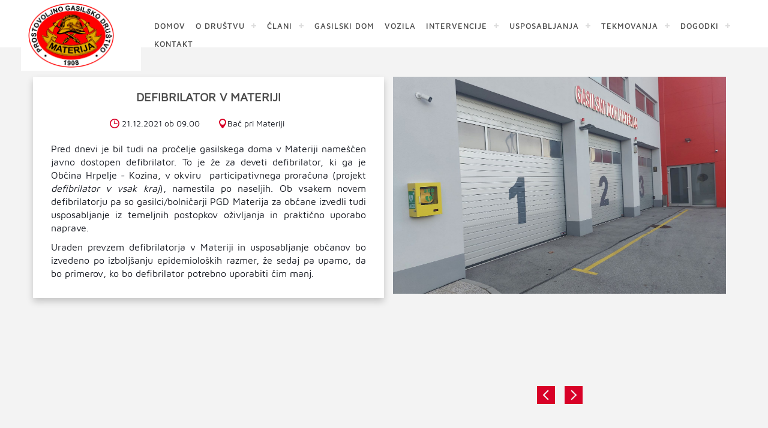

--- FILE ---
content_type: text/html; charset=utf-8
request_url: https://pgdmaterija.si/novice/defibrilator-v-materiji-1010
body_size: 4271
content:
<!DOCTYPE html>
<html lang="sl">
    <head>
        <meta charset="utf-8">
        <title>PROSTOVOLJNO GASILSKO DRUŠTVO MATERIJA  </title>
        <meta name="description" content="NAJ ŽIVI IN SE RAZVIJA GASILSKO DRUŠTVO MATERIJA ">
        <meta name="keywords" content="pgd, prostovoljno gasilsko društvo, materija ">
	
	<link rel="apple-touch-icon" sizes="76x76" href="https://pgdmaterija.si/library/images/portal/logoMaterija.jpg">
	<link rel="icon" type="image/png" sizes="32x32" href="https://pgdmaterija.si/library/images/portal/logoMaterija.jpg">
	<link rel="icon" type="image/png" sizes="16x16" href="https://pgdmaterija.si/library/images/portal/logoMaterija.jpg">
	
		<!-- Viewport for responsive -->
		<meta name="viewport" content="width=device-width, initial-scale=1 user-scalable=0">
		<link rel="styleshhet" href="http://code.ionicframework.com/ionicons/2.0.1/css/ionicons.min.css">
		<!-- Font load -->
		<link href="https://maxcdn.bootstrapcdn.com/font-awesome/4.7.0/css/font-awesome.min.css" rel="stylesheet">
		 <link rel="stylesheet" href="https://cdn.rawgit.com/twbs/bootstrap/v4-dev/dist/css/bootstrap.css">
		<!-- CSS  -->
		<link rel="stylesheet" href="https://pgdmaterija.si/apis/bootstrap-3.3.5/css/bootstrap.css">
                <link rel="stylesheet" href="https://pgdmaterija.si/apis/ButtonStylesInspiration/css/buttons.css">
                <link rel="stylesheet" href="https://pgdmaterija.si/apis/FullscreenOverlayStyles/css/style1.css">
                
                <link href="https://pgdmaterija.si/apis/lighter/stylesheets/jquery.lighter.css" rel="stylesheet" type="text/css" />
		<link rel="stylesheet" href="https://pgdmaterija.si/library/css/common.css">
		<link rel="stylesheet" href="https://pgdmaterija.si/library/css/portal/index.css">
		<link rel="stylesheet" type="text/css" href="https://pgdmaterija.si/apis/slick/slick.css">
		<link rel="stylesheet" type="text/css" href="https://pgdmaterija.si/apis/slick/slick-theme.css">    
		<link rel="stylesheet" href="https://cdnjs.cloudflare.com/ajax/libs/fancybox/3.3.5/jquery.fancybox.css" type="text/css" media="screen" />
		<!-- JS  -->
		<script src="https://pgdmaterija.si/library/js/jquery-1.11.2.min.js"></script>
		<script src="https://cdnjs.cloudflare.com/ajax/libs/fancybox/3.3.5/jquery.fancybox.js" type="text/javascript"></script>
		<script src="https://pgdmaterija.si/library/js/navigation.js"></script>
		<script src="https://pgdmaterija.si/library/js/jquery.visible.js"></script>
		<script src="https://pgdmaterija.si/apis/lighter/javascripts/jquery.lighter.js" type="text/javascript"></script>
		<script src="https://pgdmaterija.si/library/js/common.js"></script>
		<script src="https://pgdmaterija.si/library/js/portal.js"></script>
		<script src="https://pgdmaterija.si/apis/Parsley/dist/parsley.min.js"></script>
		<script src="https://pgdmaterija.si/apis/Parsley/dist/i18n/sl.js"></script>
        <!-- Bootstrap load -->
        <script type="text/javascript" src="https://pgdmaterija.si/apis/bootstrap-3.3.5/js/bootstrap.js"></script>
		<script type="text/javascript" src="https://pgdmaterija.si/apis/bootstrap-3.3.5/js/bootstrap-tooltip.js"></script>
<!--		<script type="text/javascript" src="//cdn.jsdelivr.net/gh/kenwheeler/slick@1.8.1/slick/slick.min.js"></script>-->
		
		 <!--[if lt IE 9]>
		<script src="https://cdnjs.cloudflare.com/ajax/libs/html5shiv/3.7.3/html5shiv.min.js"></script>
		<script src="https://cdnjs.cloudflare.com/ajax/libs/respond.js/1.4.2/respond.min.js"></script>
		<![endif]-->
		
		<!-- 
	 This *.html/php code is part of "bplanet" software. http://www.bplanet.si
	 
	 
	bbbbbbbb                                                                                                                      
	b::::::b                                lllllll                                                                 tttt          
	b::::::b                                l:::::l                                                              ttt:::t          
	b::::::b                                l:::::l                                                              t:::::t          
	 b:::::b                                l:::::l                                                              t:::::t          
	 b:::::bbbbbbbbb    ppppp   ppppppppp    l::::l   aaaaaaaaaaaaa  nnnn  nnnnnnnn        eeeeeeeeeeee    ttttttt:::::ttttttt    
	 b::::::::::::::bb  p::::ppp:::::::::p   l::::l   a::::::::::::a n:::nn::::::::nn    ee::::::::::::ee  t:::::::::::::::::t    
	 b::::::::::::::::b p:::::::::::::::::p  l::::l   aaaaaaaaa:::::an::::::::::::::nn  e::::::eeeee:::::eet:::::::::::::::::t    
	 b:::::bbbbb:::::::bpp::::::ppppp::::::p l::::l            a::::ann:::::::::::::::ne::::::e     e:::::etttttt:::::::tttttt    
	 b:::::b    b::::::b p:::::p     p:::::p l::::l     aaaaaaa:::::a  n:::::nnnn:::::ne:::::::eeeee::::::e      t:::::t          
	 b:::::b     b:::::b p:::::p     p:::::p l::::l   aa::::::::::::a  n::::n    n::::ne:::::::::::::::::e       t:::::t          
	 b:::::b     b:::::b p:::::p     p:::::p l::::l  a::::aaaa::::::a  n::::n    n::::ne::::::eeeeeeeeeee        t:::::t          
	 b:::::b     b:::::b p:::::p    p::::::p l::::l a::::a    a:::::a  n::::n    n::::ne:::::::e                 t:::::t    tttttt
	 b:::::bbbbbb::::::b p:::::ppppp:::::::pl::::::la::::a    a:::::a  n::::n    n::::ne::::::::e                t::::::tttt:::::t
	 b::::::::::::::::b  p::::::::::::::::p l::::::la:::::aaaa::::::a  n::::n    n::::n e::::::::eeeeeeee        tt::::::::::::::t
	 b:::::::::::::::b   p::::::::::::::pp  l::::::l a::::::::::aa:::a n::::n    n::::n  ee:::::::::::::e          tt:::::::::::tt
	 bbbbbbbbbbbbbbbb    p::::::pppppppp    llllllll  aaaaaaaaaa  aaaa nnnnnn    nnnnnn    eeeeeeeeeeeeee            ttttttttttt  
			     p:::::p                                                                                                  
			     p:::::p                                                                                                  
			    p:::::::p                                                                                                 
			    p:::::::p                                                                                                 
			    p:::::::p                                                                                                 
			    ppppppppp
											
	-->    </head>
    <body>
	
        <a href="https://pgdmaterija.si" class="mobileLogo">
			<img class="" src="https://pgdmaterija.si/library/images/portal/pgd-materija-logo.png">
		    </a>
	<div id='cssmenu'>
	    <ul>
		            
		<li class="logoInside hidden-xs" style="margin-top: -22px;">
		    <a href="https://pgdmaterija.si" style="padding-top: 0px;">
			<img class="logoShrinking" src="https://pgdmaterija.si/library/images/portal/pgd-materija-logo.png">
		    </a>
		</li>
		<li><a href="https://pgdmaterija.si" class="">DOMOV</a></li>
		<li><a href="https://pgdmaterija.si/drustvo" class="">O DRUŠTVU</a>
		    <ul>
						<li>
			    <a href="https://pgdmaterija.si/drustvo/splosni-podatki">SPLOŠNI PODATKI</a>
			</li>
						<li>
			    <a href="https://pgdmaterija.si/drustvo/zgodovina">ZGODOVINA</a>
			</li>
						<li>
			    <a href="https://pgdmaterija.si/drustvo/muzej">MUZEJ</a>
			</li>
						<li>
			    <a href="https://pgdmaterija.si/drustvo/100-obletnica">100. OBLETNICA</a>
			</li>
						<li>
			    <a href="https://pgdmaterija.si/drustvo/110-obletnica">110. OBLETNICA</a>
			</li>
						<li>
			    <a href="https://pgdmaterija.si/drustvo/ostalo">OSTALO</a>
			</li>
			           
		    </ul>
		</li>
		<li><a class="">ČLANI</a>
		    <ul>
			<li>
			    <a href="https://pgdmaterija.si/vodstvo">VODSTVO DRUŠTVA</a>
			</li>
			<li>
			    <a href="https://pgdmaterija.si/organi-drustva">ORGANI DRUŠTVA</a>
			</li>
			<li>
			    <a href="https://pgdmaterija.si/operativna-enota">OPERATIVNA ENOTA</a>
			</li>
			<li>
			    <a href="https://pgdmaterija.si/komisije-odbori">STALNE KOMISIJE IN ODBORI</a>
			</li>
			<li>
			    <a href="https://pgdmaterija.si/funkcije">FUNKCIJE V KGZ</a>
			</li>
					    </ul>
		</li>
		<li><a href="https://pgdmaterija.si/gasilski-dom" class="">GASILSKI DOM</a></li>
		<li><a href="https://pgdmaterija.si/tehnika/vozila" class="">VOZILA</a></li>
		
		<li><a  class="">INTERVENCIJE</a>
		    <ul>
                                                <li>
			    <a href="https://pgdmaterija.si/pregled-intervencij/2025">INTERVENCIJE 2025</a>
			</li>
                                                <li>
			    <a href="https://pgdmaterija.si/pregled-intervencij/2024">INTERVENCIJE 2024</a>
			</li>
                                                <li>
			    <a href="https://pgdmaterija.si/pregled-intervencij/2023">INTERVENCIJE 2023</a>
			</li>
                                                <li>
			    <a href="https://pgdmaterija.si/pregled-intervencij/2022">INTERVENCIJE 2022</a>
			</li>
                                                <li>
			    <a href="https://pgdmaterija.si/pregled-intervencij/2021">INTERVENCIJE 2021</a>
			</li>
                                                <li>
			    <a href="https://pgdmaterija.si/pregled-intervencij/2020">INTERVENCIJE 2020</a>
			</li>
                                                <li>
			    <a href="https://pgdmaterija.si/pregled-intervencij/2019">INTERVENCIJE 2019</a>
			</li>
                                                <li>
			    <a href="https://pgdmaterija.si/pregled-intervencij/2018">INTERVENCIJE 2018</a>
			</li>
                                                <li>
			    <a href="https://pgdmaterija.si/pregled-intervencij/2017">INTERVENCIJE 2017</a>
			</li>
                        <!--			<li>
			    <a href="https://pgdmaterija.si/intervencije">INTERVENCIJE 2017</a>
			</li>-->
			<li>
			    <a href="http://arhiv.pgdmaterija.si/intervencije/index/" target="_blank">ARHIV</a>
			</li>
		    </ul>
		</li>
		<li><a class="">USPOSABLJANJA</a>
		    <ul>
                                                <li>
			    <a href="https://pgdmaterija.si/pregled-usposabljanj/2025">USPOSABLJANJA 2025</a>
			</li>
                                                <li>
			    <a href="https://pgdmaterija.si/pregled-usposabljanj/2024">USPOSABLJANJA 2024</a>
			</li>
                                                <li>
			    <a href="https://pgdmaterija.si/pregled-usposabljanj/2023">USPOSABLJANJA 2023</a>
			</li>
                                                <li>
			    <a href="https://pgdmaterija.si/pregled-usposabljanj/2022">USPOSABLJANJA 2022</a>
			</li>
                                                <li>
			    <a href="https://pgdmaterija.si/pregled-usposabljanj/2021">USPOSABLJANJA 2021</a>
			</li>
                                                <li>
			    <a href="https://pgdmaterija.si/pregled-usposabljanj/2020">USPOSABLJANJA 2020</a>
			</li>
                                                <li>
			    <a href="https://pgdmaterija.si/pregled-usposabljanj/2019">USPOSABLJANJA 2019</a>
			</li>
                                                <li>
			    <a href="https://pgdmaterija.si/pregled-usposabljanj/2018">USPOSABLJANJA 2018</a>
			</li>
                                                <li>
			    <a href="https://pgdmaterija.si/pregled-usposabljanj/2017">USPOSABLJANJA 2017</a>
			</li>
                        <!--			<li>
			    <a href="https://pgdmaterija.si/usposabljanja">USPOSABLJANJA 2017</a>
			</li>-->
			<li>
			    <a href="http://arhiv.pgdmaterija.si/usposabljanja/index/" target="_blank">ARHIV</a>
			</li>
		    </ul>
		</li>
		<li><a class="">TEKMOVANJA</a>
		    <ul>
                                                <li>
			    <a href="https://pgdmaterija.si/pregled-tekmovanj/2025">TEKMOVANJA 2025</a>
			</li>
                                                <li>
			    <a href="https://pgdmaterija.si/pregled-tekmovanj/2024">TEKMOVANJA 2024</a>
			</li>
                                                <li>
			    <a href="https://pgdmaterija.si/pregled-tekmovanj/2023">TEKMOVANJA 2023</a>
			</li>
                                                <li>
			    <a href="https://pgdmaterija.si/pregled-tekmovanj/2022">TEKMOVANJA 2022</a>
			</li>
                                                <li>
			    <a href="https://pgdmaterija.si/pregled-tekmovanj/2021">TEKMOVANJA 2021</a>
			</li>
                                                <li>
			    <a href="https://pgdmaterija.si/pregled-tekmovanj/2020">TEKMOVANJA 2020</a>
			</li>
                                                <li>
			    <a href="https://pgdmaterija.si/pregled-tekmovanj/2019">TEKMOVANJA 2019</a>
			</li>
                                                <li>
			    <a href="https://pgdmaterija.si/pregled-tekmovanj/2018">TEKMOVANJA 2018</a>
			</li>
                                                <li>
			    <a href="https://pgdmaterija.si/pregled-tekmovanj/2017">TEKMOVANJA 2017</a>
			</li>
                        <!--			<li>
			    <a href="https://pgdmaterija.si/tekmovanja">TEKMOVANJA 2017</a>
			</li>-->
			<li>
			    <a href="http://arhiv.pgdmaterija.si/tekmovanja/index/" target="_blank">ARHIV</a>
			</li>
		    </ul>
		</li>
		<li><a  class="">DOGODKI</a>
		    <ul>
                                                <li>
			    <a href="https://pgdmaterija.si/pregled-novic/2025">DOGODKI 2025</a>
			</li>
                                                <li>
			    <a href="https://pgdmaterija.si/pregled-novic/2024">DOGODKI 2024</a>
			</li>
                                                <li>
			    <a href="https://pgdmaterija.si/pregled-novic/2023">DOGODKI 2023</a>
			</li>
                                                <li>
			    <a href="https://pgdmaterija.si/pregled-novic/2022">DOGODKI 2022</a>
			</li>
                                                <li>
			    <a href="https://pgdmaterija.si/pregled-novic/2021">DOGODKI 2021</a>
			</li>
                                                <li>
			    <a href="https://pgdmaterija.si/pregled-novic/2020">DOGODKI 2020</a>
			</li>
                                                <li>
			    <a href="https://pgdmaterija.si/pregled-novic/2019">DOGODKI 2019</a>
			</li>
                                                <li>
			    <a href="https://pgdmaterija.si/pregled-novic/2018">DOGODKI 2018</a>
			</li>
                                                <li>
			    <a href="https://pgdmaterija.si/pregled-novic/2017">DOGODKI 2017</a>
			</li>
                        <!--			<li>
			    <a href="https://pgdmaterija.si/novice">DOGODKI 2017</a>
			</li>-->
			<li>
			    <a href="http://arhiv.pgdmaterija.si/dogodki/index/" target="_blank">ARHIV</a>
			</li>
		    </ul>
		</li>
		<li><a href="https://pgdmaterija.si/kontakt" class="">KONTAKT</a></li>
	
	    </ul>
	</div>

		
		<!-- Content -->
        <div id="contentBox">
			<!-- To mora ostati kajti tukaj se menja vsebina -->
			

<link rel="stylesheet" href="https://pgdmaterija.si/apis/material-photo-gallery/dist/css/material-photo-gallery.css" />
<div class="container">
    <div class="col-md-12 productsTitle text-right" align="right" style="padding-right: 0px;padding-top: 10px;">
<!--	<a style="color:#4a4a4a;"href="https://pgdmaterija.si/intervencije"><i class="fa fa-arrow-left" aria-hidden="true"></i> Nazaj na seznam</a>-->
    </div>
</div>

<div class="container" style="margin-bottom: 80px;">
    <div class="row">
	 <div class="col-md-6" style="background-color:#FFF;box-shadow: 0 6px 11px 0 rgba(0, 0, 0, 0.19);padding-top: 20px;min-height: 150px;">
	    <div class="" style="">
		<div class="col-md-12 BoxFirstTitle1 text-center" style="padding-bottom: 20px;color:#4a4a4a">DEFIBRILATOR V MATERIJI</div>
		<div class="col-md-6  text-right" style="font-family: MavenProRegular;"><img style="height: 16px;margin-bottom: 3px;"src="https://pgdmaterija.si/library/images/portal/time.svg">
		    21.12.2021		     ob 09.00		</div>
		<div class="col-md-6  text-left " style="font-family: MavenProRegular;"><img style="height: 16px;margin-bottom: 3px;"src="https://pgdmaterija.si/library/images/portal/map.svg">Bač pri Materiji</div>
		<div class="col-md-12" style="padding-top:20px;padding-bottom:20px; text-align: justify;"><p>Pred dnevi je bil tudi na pročelje gasilskega doma v Materiji name&scaron;čen javno dostopen defibrilator. To je že za deveti defibrilator, ki ga je Občina Hrpelje - Kozina, v okviru &nbsp;participativnega proračuna (projekt <em>defibrilator v vsak kraj</em>), namestila po naseljih. Ob vsakem novem defibrilatorju pa so gasilci/bolničarji PGD Materija za občane izvedli tudi usposabljanje iz temeljnih postopkov oživljanja in praktično uporabo naprave.</p>
<p>Uraden prevzem defibrilatorja v Materiji in usposabljanje občanov bo izvedeno po izbolj&scaron;anju epidemiolo&scaron;kih razmer, že sedaj pa upamo, da bo primerov, ko bo defibrilator potrebno uporabiti čim manj.</p></div>
	    </div>
        </div>
        <div class="col-md-6" style="overflow: hidden;">
	    <div class="row">
		<div class="col-md-12" style="">
		    <div class="slider-test">
						    								<div>
				    <a href="https://pgdmaterija.si/library/images/news/1010/1010_1640079715.jpg" data-fancybox="big">
					<img src="https://pgdmaterija.si/library/images/news/1010/1010_1640079715.jpg" style="height: auto; width: 100%;max-height: 500px;" />
					<div style="background-image: url(https://pgdmaterija.si/library/images/news/1010/1010_1640079715.jpg); background-size: cover; background-position: center;height: 300px; width: 100%;display: none;"></div>
				    </a>
				</div>
			    								<div>
				    <a href="https://pgdmaterija.si/library/images/news/1010/1010_1640079719.jpg" data-fancybox="big">
					<img src="https://pgdmaterija.si/library/images/news/1010/1010_1640079719.jpg" style="height: auto; width: 100%;max-height: 500px;" />
					<div style="background-image: url(https://pgdmaterija.si/library/images/news/1010/1010_1640079719.jpg); background-size: cover; background-position: center;height: 300px; width: 100%;display: none;"></div>
				    </a>
				</div>
			    					    </div>
		</div>
	    </div>
	    <div class="row">
		<div class="col-md-12 text-center" style="padding-top: 10px;">
		    <div class="slickArrowBox">
			<span>
			    <button id="prev" style="background:none; border: none;">
				<img src="https://pgdmaterija.si/library/images/materija-left.svg" style="width: 30px;"/>
			    </button>
			</span>
			<span>
			    <button id="next" style="background:none; border: none;">
				<img src="https://pgdmaterija.si/library/images/materija-right.svg" style="width: 30px;"/>
			    </button>
			</span>
		    </div>
		</div>
	    </div>
        </div>

    </div>
    
    
</div>





        </div>
		<!-- Content End-->
		
		
		<!-- Footer -->
                <div class="col-md-12" style="background-color: #fff;">
                    <div class="container" style="padding-top: 35px; padding-bottom: 35px;">
                        <div class="col-md-6">
			    <p class="footerTitle" style="font-weight: bold;">PROSTOVOLJNO GASILSKO DRUŠTVO MATERIJA</p>
			    <p class="footerTitle" style="margin-top:-15px;">Bač pri Materiji 28/b, 6242 Materija </p>
			    <p class="footerTitle">E-pošta: gasilcimaterija@gmail.com</p>
			</div>
			<div class="col-md-6 text-right">
			    <img retina src="https://pgdmaterija.si/library/images/portal/kozina.png">
			</div>
                    </div>
                </div>
		<!-- Footer  End-->
		
		<script>
		    $('[data-fancybox="big"]').fancybox({
		    thumbs : {
		      autoStart : true
		    },
		    "autoPlay"    : true
		  })
		</script>
        <script src="https://pgdmaterija.si/apis/FullscreenOverlayStyles/js/modernizr.custom.js"></script>
        <script src="https://pgdmaterija.si/apis/FullscreenOverlayStyles/js/classie.js"></script>
        <script src="https://pgdmaterija.si/apis/FullscreenOverlayStyles/js/demo1.js"></script>
         <script>
            $(document).ready(function() {
                
                var screenMobile = 1100;
                
                if(window.innerWidth <= screenMobile) {
                $(".navbar").addClass("navbar-fixed-top");
                $("#footerInfo").attr("align","center");
                $("#footerLogo2").attr("align","center");
                $("#footerLogo").css("margin-top","30px");
                $("#footerPadding").css("padding-top","50px");
              } else {
                $(".navbar").addClass("navbar-default");
                $("#footerInfo").attr("align","left");
                $("#footerLogo2").attr("align","left");
                $("#footerLogo").css("margin-top","0px");
                $("#footerPadding").css("padding-top","0px");
              }
              
              $(window).resize(function() {
                if (window.innerWidth <= screenMobile) {
                  $(".navbar").addClass("navbar-fixed-top");
                  $("#footerInfo").attr("align","center");
                  $("#footerLogo2").attr("align","center");
                  $("#footerLogo").css("margin-top","30px");
                  $("#footerPadding").css("padding-top","50px");
                } else {
                  $(".navbar").removeClass("navbar-fixed-top");
                  $("#footerInfo").attr("align","left");
                  $("#footerLogo2").attr("align","left");
                  $("#footerLogo").css("margin-top","0px");
                  $("#footerPadding").css("padding-top","0px");
                }
              });

            });
        </script>
	<script src="https://pgdmaterija.si/apis/slick/slick.js" type="text/javascript" charset="utf-8"></script>
	<script type="text/javascript">
	    $(document).on('ready', function () {
		
		$('.slider-test').slick({
		    nextArrow: $('#next'),
		    prevArrow: $('#prev')
		});
		
		$('.slider-for').slick({
		  slidesToShow: 1,
		  slidesToScroll: 1,
		  infinite: true,
		  arrows: false,
		  fade: true,
		  autoplay:true,
		  asNavFor: '.slider-nav'
		});
		$('.slider-nav').slick({
		  slidesToShow: 3,
		  infinite: true,
		  slidesToScroll: 1,
		  asNavFor: '.slider-for',
		  dots: false,
		  centerMode: true,
		  focusOnSelect: true,
		  responsive:[
		    {
		      breakpoint: 1200,
		      settings: {
			    slidesToShow: 2,
			    slidesToScroll: 2,
			    infinite: true,
		      }  
		    },
		    {
		      breakpoint: 992,
		      settings: {
			    slidesToShow: 2,
			    slidesToScroll: 2,
			    infinite: true,
		      }  
		    },
		  
		  ]
		});
	    });
	</script>
    </body>
</html>




--- FILE ---
content_type: text/html; charset=utf-8
request_url: https://pgdmaterija.si/library/css/portal/index.css
body_size: -251
content:
Do not steal from our library, theft!

--- FILE ---
content_type: text/css
request_url: https://pgdmaterija.si/apis/lighter/stylesheets/jquery.lighter.css
body_size: 817
content:
/* jQuery Lighter
 * Copyright 2015 Kevin Sylvestre
 * 1.3.4
 */
.lighter {
  position: fixed;
  top: 0;
  bottom: 0;
  left: 0;
  right: 0;
  z-index: 4000;
  opacity: 1; }
  .lighter img {
    display: block;
    width: 100%;
    height: 100%; }
  .lighter-fade .lighter-overlay {
    opacity: 0; }
  .lighter-loading .lighter-spinner {
    opacity: 1;
    -webkit-transform: scale(1);
    -moz-transform: scale(1);
    -ms-transform: scale(1);
    -o-transform: scale(1);
    transform: scale(1); }
  .lighter-loading .lighter-container {
    opacity: 0;
    -webkit-transform: scale(0.4);
    -moz-transform: scale(0.4);
    -ms-transform: scale(0.4);
    -o-transform: scale(0.4);
    transform: scale(0.4); }
  .lighter-fetched .lighter-spinner {
    opacity: 0;
    -webkit-transform: scale(0.4);
    -moz-transform: scale(0.4);
    -ms-transform: scale(0.4);
    -o-transform: scale(0.4);
    transform: scale(0.4); }
  .lighter-fetched .lighter-container {
    opacity: 1;
    -webkit-transform: scale(1);
    -moz-transform: scale(1);
    -ms-transform: scale(1);
    -o-transform: scale(1);
    transform: scale(1); }
  .lighter-fade .lighter-container {
    opacity: 0;
    -webkit-transform: scale(0.4);
    -moz-transform: scale(0.4);
    -ms-transform: scale(0.4);
    -o-transform: scale(0.4);
    transform: scale(0.4); }
  .lighter-fade .lighter-spinner {
    opacity: 0;
    -webkit-transform: scale(0.4);
    -moz-transform: scale(0.4);
    -ms-transform: scale(0.4);
    -o-transform: scale(0.4);
    transform: scale(0.4); }
  .lighter-overlay {
    -webkit-transition: all 0.4s ease-in-out;
    -moz-transition: all 0.4s ease-in-out;
    transition: all 0.4s ease-in-out;
    -webkit-transition-property: opacity, -webkit-transform;
    -moz-transition-property: opacity, -moz-transform;
    transition-property: opacity, transform;
    background: rgba(255, 255, 255, 0.8);
    height: 100%;
    width: 100%; }
  .lighter-container {
    -webkit-transition: all 0.4s ease-in-out;
    -moz-transition: all 0.4s ease-in-out;
    transition: all 0.4s ease-in-out;
    -webkit-transition-property: opacity, -webkit-transform;
    -moz-transition-property: opacity, -moz-transform;
    transition-property: opacity, transform;
    background: #FFF;
    position: absolute;
    z-index: 4000;
    top: 50%;
    left: 50%;
    right: 50%;
    bottom: 50%;
    box-shadow: 0px 2px 8px rgba(0, 0, 0, 0.4); }
  .lighter-close {
    top: 0;
    left: 0;
    width: 30px;
    height: 30px;
    margin: -15px;
    line-height: 28px;
    font-size: 16pt;
    font-family: Helvetica, Arial, serif; }
  .lighter-next, .lighter-prev {
    display: none;
    top: 50%;
    width: 40px;
    height: 40px;
    margin: -20px 0;
    line-height: 34px;
    font-size: 32pt;
    font-family: Times, serif; }
  .lighter-next {
    right: 40px; }
  .lighter-prev {
    left: 40px; }
  .lighter-next, .lighter-prev, .lighter-close {
    cursor: pointer;
    position: absolute;
    z-index: 8000;
    text-align: center;
    border-radius: 50%;
    color: rgba(255, 255, 255, 0.8);
    background: rgba(0, 0, 0, 0.2);
    -webkit-user-select: none;
    -moz-user-select: none;
    -ms-user-select: none;
    user-select: none;
    -webkit-transition: all 0.4s ease-in-out;
    -moz-transition: all 0.4s ease-in-out;
    transition: all 0.4s ease-in-out;
    -webkit-transition-property: color, background;
    -moz-transition-property: color, background;
    transition-property: color, background; }
    .lighter-next:hover, .lighter-prev:hover, .lighter-close:hover {
      color: white;
      background: rgba(0, 0, 0, 0.4); }
    .lighter-next:active, .lighter-prev:active, .lighter-close:active {
      color: white;
      background: rgba(0, 0, 0, 0.4); }
  .lighter-spinner {
    -webkit-transition: opacity 0.4s ease-in-out;
    -moz-transition: opacity 0.4s ease-in-out;
    transition: opacity 0.4s ease-in-out;
    position: absolute;
    width: 60px;
    height: 20px;
    margin: -10px -30px;
    z-index: 4000;
    top: 50%;
    left: 50%;
    right: 50%;
    bottom: 50%; }
    .lighter-spinner::after {
      clear: both;
      content: "";
      display: table; }
  .lighter-dot {
    display: block;
    float: left;
    background: rgba(0, 0, 0, 0.2);
    width: 16px;
    height: 16px;
    margin: 2px;
    padding: 0;
    border-radius: 50%;
    -webkit-animation: lighter-bounce 1.6s infinite ease-in-out;
    -moz-animation: lighter-bounce 1.6s infinite ease-in-out;
    animation: lighter-bounce 1.6s infinite ease-in-out; }
    .lighter-dot:nth-child(1) {
      -webkit-animation-delay: -0.4s;
      -moz-animation-delay: -0.4s;
      animation-delay: -0.4s; }
    .lighter-dot:nth-child(2) {
      -webkit-animation-delay: -0.26667s;
      -moz-animation-delay: -0.26667s;
      animation-delay: -0.26667s; }
    .lighter-dot:nth-child(3) {
      -webkit-animation-delay: -0.13333s;
      -moz-animation-delay: -0.13333s;
      animation-delay: -0.13333s; }

@-webkit-keyframes lighter-bounce {
  from,to {
    -webkit-transform: scale(0); }
  20% {
    -webkit-transform: scale(0); }
  50% {
    -webkit-transform: scale(1); }
  80% {
    -webkit-transform: scale(0); } }
@-moz-keyframes lighter-bounce {
  from,to {
    -moz-transform: scale(0); }
  20% {
    -moz-transform: scale(0); }
  50% {
    -moz-transform: scale(1); }
  80% {
    -moz-transform: scale(0); } }
@keyframes lighter-bounce {
  from,to {
    -webkit-transform: scale(0);
    -moz-transform: scale(0);
    -ms-transform: scale(0);
    -o-transform: scale(0);
    transform: scale(0); }
  20% {
    -webkit-transform: scale(0);
    -moz-transform: scale(0);
    -ms-transform: scale(0);
    -o-transform: scale(0);
    transform: scale(0); }
  50% {
    -webkit-transform: scale(1);
    -moz-transform: scale(1);
    -ms-transform: scale(1);
    -o-transform: scale(1);
    transform: scale(1); }
  80% {
    -webkit-transform: scale(0);
    -moz-transform: scale(0);
    -ms-transform: scale(0);
    -o-transform: scale(0);
    transform: scale(0); } }


--- FILE ---
content_type: text/css
request_url: https://pgdmaterija.si/library/css/common.css
body_size: 5185
content:

@font-face{
    font-family:MavenProRegular;
    src: url(../fonts/MavenPro-Regular.ttf);
}
@font-face{
    font-family:MavenProBlack;
    src: url(../fonts/MavenPro-Black.ttf);
}
@font-face{
    font-family:MavenProMedium;
    src: url(../fonts/MavenPro-Medium.ttf);
}
@font-face{
    font-family:MavenProBold;
    src: url(../fonts/MavenPro-Bold.ttf);
}

* {
    font-family: MavenProRegular;
    outline: none !Important;
}

body {
    background-color: #f3f3f3;
    padding: 0;
    margin: auto;
    font-family:MavenProRegular;
    color:#161921;
}
.collapse {
    display: none
}

.paddingLR{
    padding-left:15px;
    padding-right:15px;
}
.paddingLRint{
    padding-left:0px;
    padding-right:0px;
}
.paddingLRevent{
    padding-left:15px;
    padding-right:15px;
}

.dropdown {
    position: relative;
    display: inline-block;
}

.dropdown-content {
    display: none;
    position: absolute;
    background-color: #f9f9f9;
    min-width: 100%;

    z-index: 1;
}


.mobileLogo{
    display: none;
}

.overlay ul li {
    display: block;
    height: 20%;
    height: calc(100% / 5);
    min-height: 41px;
}

.dropdown-content a {
    color: black;
    padding: 12px 16px;
    text-decoration: none;
    display: block;
}

.dropdown-content a:hover {background-color: #f1f1f1}

.dropdown:hover .dropdown-content {
    display: block;
}

.dropdown:hover .dropbtn {
    background-color: #3e8e41;
}

.collapse.in {        
    display: block;       
}

p {
    font-size: 16px;
    font-weight: 400;
}

#prev:hover{
    opacity: 0.7;
}
#next:hover{
    opacity: 0.7;
}

a {
    /*font-weight: 400 !important;*/
    color: #4ca8a1;
    text-decoration: none !important;
}

img {
    border: none;
}

.font16light {
    font-weight: 300;
    font-size: 16px;
    color: #9b9b9b;
}

.logoInside{
    margin-top: -22px;
    width: 200px;
    background-color: #ffffff;
    height: 120px;
    margin-right: 15px !Important;
    margin-left: 35px !Important;
    text-align: center;
}

.logoInside img{
    width: 145px;
    margin-top: 6px;
}
/*
.navbar{
    background-color: #fff;
}

.navbar-default .navbar-nav > li > a{
    font-size: 13px;
    padding-top: 32px;
    padding-left: 10px;
    padding-right: 17px;
    font-weight: 500;
    color: #4a4a4a;
    letter-spacing: 0.9px;
}

.navbar-default .navbar-nav > li > a:hover{
    color: #da0031;
}*/

.oneNew{
    height: auto;
    padding-left: 0px;
    padding-right: 0px;
    padding-top: 10px;
    padding-bottom: 10px;
}
.oneNew2{
    height: auto;
    padding-left: 0px;
    padding-right: 0px;
    padding-top: 7px;
    padding-bottom: 7px;
}
a .oneNew:hover {
    background-color: #1619210f;
}
a .oneNew2:hover {
    background-color: #1619210f;
}

.paddingTop{
    padding-top:75px;
}

.NavButton{
    height: 32px;
    background-color: #161921;
    color: white;
    padding-bottom: 10px;
    padding-top: 7px;
    margin-top: 23px;
}
/*
.navbar-brand{
    display: none;
}

ul.nav.navbar-nav{
    height: 82px;
}

.navbar-nav > li > a{
    padding-top: 0px;
    padding-bottom: 0px;
}

nav.navbar.navbar-default{
    margin-bottom: 0px;
}

.navbar-default .navbar-toggle:hover, .navbar-default .navbar-toggle:focus{
    background-color: transparent;
}


.navbar-default .navbar-toggle{
    border: 0;
}*/

/* padding */
.noPaddingLeftRight{
    padding-left: 0px;
    padding-right: 0px;
}

/* --- +*/
.logoText{
    font-size: 12px;
    color: #ffffff;
    text-align: center;
    position: absolute;
    top: 90px;
    left: 26%;
}

.logoText2{
    font-size: 14px;
    color: #000;
    padding-left: 20px;
    margin-top: 20px;
}

.contactEmail{
    color:#161921;
}
.contactEmail:hover{
    color: #da0031;
}


.headerPhoto{
    margin-top: -1px;
    height: 80vh;
    max-width: 100vw;
    background-image: url(../images/banners/pgdmaterija-header.png);
    background-size: cover;
    background-position: center;
    background-repeat: no-repeat;
}
.headerPhoto2{
    margin-top: -1px;
    height: 50vh;
    max-width: 100vw;
    background-image: url(../images/POKALI.jpg);
    background-size: cover;
    background-position: center;
    background-repeat: no-repeat;
}
.headerPhotoFirestation{
    margin-top: -1px;
    height: 50vh;
    max-width: 100vw;
    background-image: url(../images/GASILSKIDOM-min.jpg);
    background-size: cover;
    background-position: center;
    background-repeat: no-repeat;
}
.headerPhotoLeaders{
    margin-top: -1px;
    height: 50vh;
    max-width: 100vw;
    background-image: url(../images/CLANSTVO.jpg);
    background-size: cover;
    background-position: 0px -520px!important;
    background-repeat: no-repeat;
}
.headerPhotoOurCompany{
    margin-top: -1px;
    height: 50vh;
    max-width: 100vw;
    background-image: url(../images/logos_1.jpg);
    background-size: cover;
    background-position: center;
    background-repeat: no-repeat;
}
.headerPhotoInterventions{
    margin-top: -1px;
    height: 50vh;
    max-width: 100vw;
    background-image: url(../images/INTERVENCIJA.jpg);
    background-size: cover;
    background-position: center;
    background-repeat: no-repeat;
}
.headerPhotoTehnic{
    margin-top: -1px;
    height: 50vh;
    max-width: 100vw;
    background-image: url(../images/banners/garaza.png);
    background-size: cover;
    background-position: center;
    background-repeat: no-repeat;
}
.headerPhotoTraining{
    margin-top: -1px;
    height: 50vh;
    max-width: 100vw;
    background-image: url(../images/USPOSABLJANJE.jpg);
    background-size: cover;
    background-position: center;
    background-repeat: no-repeat;
}
.headerPhotoEvents{
    margin-top: -1px;
    height: 50vh;
    max-width: 100vw;
    background-image: url(../images/DOGODKI.jpg);
    background-size: cover;
    background-position: center;
    background-repeat: no-repeat;
}

.headerCaption{
    text-align: center;
    padding-top: 5vh;
    color: #ffffff;
}

.hCapT{
    font-size: 40px;
    /*    font-weight: bold;*/
    letter-spacing: -0px;
    text-align: center;
    color: #ffffff;
    padding: 20px;
    font-family:MavenProBold;
}
.hCapT2{
    font-size: 30px;
    font-family:MavenProBold;
    letter-spacing: -0px;
    text-align: center;
    color: #ffffff;
    padding: 20px;
}
.hCapB{
    width:50%;
    background-color: #090909;
    opacity: 0.77;
    text-align: center;
    margin:0 auto;
    line-height: 34px;
    float: right;
}
.hCapB2 {
    width: auto;
    background-color: #161921;
    text-align: center;
    margin: 0 auto;
    line-height: 34px;
    padding-top: -11px;
    padding-top: 14px;
    padding-bottom: 10px;
}

.frontIntro{
    background-color: #fff;
    height: auto;
    padding-top: 30px;
    padding-bottom: 30px;
    font-size: 14px;
    line-height: 1.7;
    color: #000000;
    text-align: center;

}

.secondSectionTitle{
    font-size: 24px;
    color: #da0031;
}

.newsCard{
    min-height: 122px;
    height: auto;
}

.LastNewsCard{
    min-height: 442px;
    height: auto;
    margin-left: -15px;
}
.LastNewsCard2{
    min-height: 442px;
    height: auto;
}

.LastInterventionCard{
    min-height: 400px;
    height: auto;
}
.LastInterventionCard2{
    min-height: 408px;
    height: auto;
}
.IntervationSlo{
    min-height: 400px;
    height: auto;
}

.ComingEventCard{
    min-height: 324px;
    height: auto;
}

.newsCardTitle{
    font-size: 16px;
    line-height: 0.9;
    color: #da0031;
    padding-top: 16px;
    font-family:MavenProMedium;
}

.newsCardDate{
    font-size: 13px;
    color: #4a4a4a;
    padding-top: 5px;
}

.newsCardText{
    font-size: 14px;
    line-height: 1.0;
    color: #000000;
    padding-top: 20px;

}

.newsCardText2{
    font-size: 14px;
    line-height: 1.0;
    color: #000000;
    padding-top: 5px;

}

.adviceTitle{
    font-size: 24px;
    color: #000000;
}

.adviceText{
    font-size: 14px;
    line-height: 1.7;
    color: #000000;
}

.footerDivider{
    height: 48px;
    background-color: #da0031;
}

.footerTitle{
    font-size: 20px;
    text-align: left;
    color: #000000;


}

.footerTitle2{
    font-size: 16px;
    color: #4a4a4a;
}

.footerTel{
    font-size: 36px;
    color: #4a4a4a;
}

.footerMail{
    font-size: 24px;
    color: #4a4a4a;
}

.notificationsFalse{
    font-size: 24px;
    color: #9b9b9b;
    text-shadow: 0 1px 3px rgba(0, 0, 0, 0.5);
}

.paddingContainer{
    padding-top: 50px;
}

.subpageCaption{
    text-align: center;
    padding-top: 40vh;
    font-size: 64px;
    color: #ffffff;
    text-shadow: 0 2px 4px rgba(0, 0, 0, 0.5);
}

.subpageContent{
    background-color: #fff;
    height: auto;
    padding-top: 120px;
    padding-bottom: 110px;
    font-size: 14px;
    line-height: 1.7;
    color: #000000;
    text-align: justify;
}

.paddingSubpageBody{
    padding-left: 50px;
    padding-right: 100px;
}

.dropdown-menu > li > a{
    font-size: 12px;
    color: rgba(0, 0, 0, 0.7);
}

.dropdown-menu{
    border: 0;
    border-radius: 0;

}
/*
@media (min-width: 1150px) {
    .navbar .navbar-nav {
        display: inline-block;
        float: none;
        vertical-align: top;
    }

    .navbar .navbar-collapse {
        text-align: center;
    }
}*/

@media (max-width: 1150px) {
    /*    .navbar-brand {
                display: block;
                left: calc(50% - 134px)!important;
                position: absolute;
                top: -20px;
                
        }*/

    .logoBrand{
        width: 85.5%;
    }

    .logoText{
        top: 100px;
        left: 50px;
    }

    .logoInside{
        display: none;
    }

    /*
        .navbar-toggle {
            display: block;
        }
        .navbar-collapse {
            border-top: 1px solid transparent;
            box-shadow: inset 0 1px 0 rgba(255,255,255,0.1);
        }
        
        .navbar-collapse.collapse {
            display: none!important;
        }
        
        .navbar-nav {
            float: none!important;
            margin: 7.5px -15px;
        }
        .navbar-nav>li {
            float: none;
        }
        .navbar-nav>li>a {
            padding-top: 10px;
            padding-bottom: 10px;
        }*/

    .paddingContainer{
        padding-top: 50px;
    }

    .hCapT{
        font-size: 32px;
        text-align: center;

    }

    .footerTitle{
        text-align: center;
        font-size: 20px;
    }

    .footerTitle2{
        text-align: center;
        font-size: 20px;
    }

    .footerMail{
        font-size: 20px;
        padding-top: 5px;
    }

    .footerTel{
        font-size: 20px;
        padding-top: 10px;
    }

    .paddingSubpageMobile{
        margin-top: 50px;
    }

    .paddingSubpageBody{
        padding-left: 0px;
        padding-right: 0px;
    }
}
/*
.dropdown-menu li:hover .sub-menu {
    visibility: visible;
}

.dropdown:hover .dropdown-menu {
    display: block;
}

.nav-tabs .dropdown-menu, .nav-pills .dropdown-menu, .navbar .dropdown-menu {
    margin-top: 0;
}

.navbar .sub-menu:before {
    border-bottom: 7px solid transparent;
    border-left: none;
    border-right: 7px solid rgba(0, 0, 0, 0.2);
    border-top: 7px solid transparent;
    left: -7px;
    top: 10px;
}
.navbar .sub-menu:after {
    border-top: 6px solid transparent;
    border-left: none;
    border-right: 6px solid #fff;
    border-bottom: 6px solid transparent;
    left: 10px;
    top: 11px;
    left: -6px;
}*/


/* portal release */
.LastReleaseTitle{
    background-color: #161921;
    padding: 7px;
    height: 35px;
    /*    margin-left: -15px;*/
    font-size: 16px;
    /* font-weight: 500; */
    color: #ffffff;
    font-weight: 500;
    letter-spacing: 1.6px;
    padding-left: 30px;
}
.LastReleaseTitle2{
    background-color: #161921;
    padding: 7px;
    /*    margin-left: -15px;*/
    font-size: 16px;
    /* font-weight: 500; */
    color: #ffffff;
    font-weight: 500;
    letter-spacing: 1.6px;
    padding-left: 30px;
}
.padt-30{
    padding-top:30px;
}
.padt-25{
    padding-top:25px;
}

.padl-15{
    padding-left:15px;
}


.portal-box{
    background: #fff; 
    padding: 0px; 
    box-shadow: 0 2px 5px 0 rgba(0, 0, 0, 0.16), 0 2px 2px 0 rgba(0, 0, 0, 0.12);
    min-height: 442px;
}
.BoxLeftTitle1{
    font-size: 26px;
    font-weight: 900;
    text-align: left;
    color: #e23d38;
    font-family:MavenProBlack;

}
.BoxLeftTitle11{
    font-size: 24px;
    font-weight: 900;
    text-align: left;
    color: #e23d38;
    font-family:MavenProBlack;
}
.BoxLeftTitle111{
    font-size: 23px;
    font-weight: 900;
    text-align: left;
    color: #e23d38;
    font-family:MavenProBlack;
}
.BoxLeftTitleNews1{
    font-size: 21px;
    font-weight: 900;
    text-align: left;
    color: #e23d38;
    font-family:MavenProBlack;
}
.BoxLeftTitle2{
    font-size: 26px;
    font-weight: 900;
    text-align: left;
    color: #161921;
    line-height: 20px;
    font-family:MavenProBlack;
}
.BoxLeftTitle22{
    font-size: 26px;
    font-weight: 900;
    text-align: left;
    color: #161921;
    line-height: 20px;
    font-family:MavenProBlack;
}
.BoxLeftTitle222{
    font-size: 25px;
    font-weight: 900;
    text-align: left;
    color: #161921;
    line-height: 20px;
    font-family:MavenProBlack;
}
.BoxLeftTitleNews2{
    font-size: 21px;
    font-weight: 900;
    text-align: left;
    color: #161921;
    line-height: 20px;
    font-family:MavenProBlack;
}
.BoxFirstTitle{
    font-size: 20px;
    font-weight: 900;
    color: #161921;
    font-family:MavenProBlack;
}
.BoxFirstTitleNews{
    font-size: 20px;
    color: #161921;
    font-family:MavenProBlack;
}

.BoxFirstTitle1{
    font-size: 20px;
    font-weight: 900;
    color: #161921;
    /*    font-family:MavenProBlack;*/
}
.BoxFirstTitle2{
    font-size: 16px;
    text-align: left;
    color: #161921;
}
.BoxFirstTitle3{
    font-size: 16px;
    font-weight: 500;
    letter-spacing: 1.6px;
    /* text-align: left; */
    color: #e23d38;
    border-top: solid 1px #e9e7e7;
    /*    position: absolute;*/
    padding-bottom: 5px;
    padding-top:5px;

    right: 0;
    bottom: 0;
    left: 0;
}

.noPadding{
    padding-right:15px;
    padding-left: 15px; 
}

.noPading2{
    padding-right:0px;
    padding-left:0px;
}
.ImageBoxPortalCard{
    background-position: center;
    background-repeat: no-repeat;
    background-size: cover;
}


.HideNews{
    display:none;
}

.contactForm{
    background-color:#FFF;
    padding:20px;
    box-shadow: 0 6px 11px 0 rgba(0, 0, 0, 0.19);
}



@media screen and (max-width: 1000px){
    .headerCaption{
        padding-top: 18vh;
    }
    .portal-box{
        background: #fff; 
        padding: 0px; 
        box-shadow: 0 2px 5px 0 rgba(0, 0, 0, 0.16), 0 2px 2px 0 rgba(0, 0, 0, 0.12);
        min-height: 500px;
    }
    .BoxFirstTitle1 {
        font-size: 15px;
        font-weight: 900;
        color: #161921;
    }
    .BoxLeftTitle1{
        font-size: 20px;
        font-weight: 900;
        text-align: left;
        color: #e23d38;
        padding-left: 0px;
    }
    .BoxLeftTitleNews1{
        font-size: 16px;
        font-weight: 900;
        text-align: left;
        color: #e23d38;
        padding-left: 0px;
    }
    .BoxLeftTitle2{
        font-size: 22px;
        font-weight: 900;
        text-align: left;
        color: #161921;
        line-height: 20px;
        padding-left: 0px;
    }
    .BoxLeftTitlNewse2{
        font-size: 16px;
        font-weight: 900;
        text-align: left;
        color: #161921;
        line-height: 20px;
        padding-left: 0px;
    }
    .BoxFirstTitle2 {
        font-size: 13px;
        text-align: left;
        color: #161921;
    }
    .padt-25{
        padding-top:15px;
        padding-left: 0px;
    }

}

@media screen and (max-width: 750px){
    .BoxFirstTitle1 {
        font-size: 15px;
        font-weight: 900;
        color: #161921;
    }

    .BoxLeftTitle1{
        font-size: 20px;
        font-weight: 900;
        text-align: left;
        color: #e23d38;
    }
    .BoxLeftTitle2{
        font-size: 22px;
        font-weight: 900;
        text-align: left;
        color: #161921;
        line-height: 20px;
    }

    .portal-box{
        background: #fff; 
        padding: 0px; 
        box-shadow: 0 2px 5px 0 rgba(0, 0, 0, 0.16), 0 2px 2px 0 rgba(0, 0, 0, 0.12);
        min-height: 995px;
    }

    .noPadding{
        padding-left: 0px;
        padding-right: 0px;
    }
    .padt-30{
        padding-top:15px;
    }
    .padt-25{
        padding-top:15px;
        padding-left: 0px;
    }
    .padl-15{
        padding-left:0px;
    }



}

@media screen and (max-width: 768px){

    #cssmenu{
        min-height: 55px;
    }

    .mobileLogo{
        display: block;
        position: absolute;
        z-index: 10000;

    }

    .mobileLogo img{
        width: 70px;
        margin-left: 20px;
    }

    .BoxFirstTitle1 {
        font-size: 15px;
        font-weight: 900;
        color: #161921;
    }

    .BoxLeftTitle1{
        font-size: 20px;
        font-weight: 900;
        text-align: left;
        color: #e23d38;
    }
    .BoxLeftTitle2{
        font-size: 22px;
        font-weight: 900;
        text-align: left;
        color: #161921;
        line-height: 20px;
    }

    .portal-box{
        background: #fff; 
        padding: 0px; 
        box-shadow: 0 2px 5px 0 rgba(0, 0, 0, 0.16), 0 2px 2px 0 rgba(0, 0, 0, 0.12);
        min-height: 995px;
    }

    .noPadding{
        padding-left: 0px;
        padding-right: 0px;
    }
    .padt-30{
        padding-top:15px;
    }
    .padt-25{
        padding-top:15px;
        padding-left: 0px;
    }
    .hCapB{
        width:100%;
    }
    .hCapB2{
        width:100%;
    }

    .noPading2{
        padding-right:15px;
        padding-left:15px;
    }
}

@media screen and (max-width: 500px){

    .BoxFirstTitle1 {
        font-size: 12px;
        font-weight: 900;
        color: #161921;
    }
    .BoxFirstTitle2 {
        font-size: 12px;
        text-align: left;
        color: #161921;
        padding-right: 0px;
    }
    .BoxLeftTitle1{
        font-size: 18px;
        font-weight: 900;
        text-align: left;
        color: #e23d38;
    }
    .BoxLeftTitle2{
        font-size: 20px;
        font-weight: 900;
        text-align: left;
        color: #161921;
        line-height: 20px;

    }

    .noPaddingLeftRight{
        padding-left: 0px;
        padding-right: 0px;
    }

    .noPading2{
        padding-right:15px;
        padding-left:15px;
    }

}

.pageBody img {
    max-width: 100%;
    max-height: 100%;
    width:auto !important;
    height: auto !important;
}

.sloganText{
    font-family:MavenProBold;
    font-size: 26px;
    font-weight: bold;
    color:#161921;
    padding-top: 28px;
    padding-bottom:34px;
}

/*navigation*/
#cssmenu,
#cssmenu ul,
#cssmenu ul li,
#cssmenu ul li a,
#cssmenu #menu-button {
    font-family:MavenProMedium;  
    margin: 0;
    padding: 0;
    border: 0;
    list-style: none;
    line-height: 1;
    display: block;
    position: relative;
    -webkit-box-sizing: border-box;
    -moz-box-sizing: border-box;
    box-sizing: border-box;
}
/*custom*/
#cssmenu ul{
    padding-top: 20px;
}
#cssmenu{
    height: 79px;
    z-index: 2000;
    overflow: visible;
}
/*----*/
#cssmenu:after,
#cssmenu > ul:after {
    content: ".";
    display: block;
    clear: both;
    visibility: hidden;
    line-height: 0;
    height: 0;
}
#cssmenu #menu-button {
    display: none;
}
#cssmenu {
    background: #ffffff;
}
#cssmenu > ul > li {
    float: left;
}
#cssmenu.align-center > ul {
    font-size: 0;
    text-align: center;
}
#cssmenu.align-center > ul > li {
    display: inline-block;
    float: none;
}
#cssmenu.align-center ul ul {
    text-align: left;
}
#cssmenu.align-right > ul > li {
    float: right;
}
#cssmenu > ul > li > a {
    padding-left: 7px;
    padding-right: 10px;
    padding-top: 17px;
    font-size: 13px;
    letter-spacing: 1px;
    text-decoration: none;
    color: #4a4a4a;
    text-transform: uppercase;
}
#cssmenu > ul > li:hover > a {
    color: #da0031;
}
#cssmenu > ul > li.has-sub > a {
    padding-right: 30px;
}
#cssmenu > ul > li.has-sub > a:after {
    position: absolute;
    top: 22px;
    right: 11px;
    width: 8px;
    height: 2px;
    display: block;
    background: #dddddd;
    content: '';
}
#cssmenu > ul > li.has-sub > a:before {
    position: absolute;
    top: 19px;
    right: 14px;
    display: block;
    width: 2px;
    height: 8px;
    background: #dddddd;
    content: '';
    -webkit-transition: all .25s ease;
    -moz-transition: all .25s ease;
    -ms-transition: all .25s ease;
    -o-transition: all .25s ease;
    transition: all .25s ease;
}
#cssmenu > ul > li.has-sub:hover > a:before {
    top: 23px;
    height: 0;
}
#cssmenu ul ul {
    position: absolute;
    left: -9999px;
}
#cssmenu.align-right ul ul {
    text-align: right;
}
#cssmenu ul ul li {
    height: 0;
    -webkit-transition: all .25s ease;
    -moz-transition: all .25s ease;
    -ms-transition: all .25s ease;
    -o-transition: all .25s ease;
    transition: all .25s ease;
}
#cssmenu li:hover > ul {
    left: auto;
}
#cssmenu.align-right li:hover > ul {
    left: auto;
    right: 0;
}
#cssmenu li:hover > ul > li {
    height: 35px;
}
#cssmenu ul ul ul {
    margin-left: 100%;
    top: 0;
}
#cssmenu.align-right ul ul ul {
    margin-left: 0;
    margin-right: 100%;
}
#cssmenu ul ul li a {
    border-bottom: 1px solid rgba(150, 150, 150, 0.15);
    padding: 11px 15px;
    width: 170px;
    font-size: 12px;
    text-decoration: none;
    color: #dddddd;
    font-weight: 400;
    background: #333333;
}
#cssmenu ul ul li:last-child > a,
#cssmenu ul ul li.last-item > a {
    border-bottom: 0;
}
#cssmenu ul ul li:hover > a,
#cssmenu ul ul li a:hover {
    color: #da0031;
}
#cssmenu ul ul li.has-sub > a:after {
    position: absolute;
    top: 16px;
    right: 11px;
    width: 8px;
    height: 2px;
    display: block;
    background: #dddddd;
    content: '';
}
#cssmenu.align-right ul ul li.has-sub > a:after {
    right: auto;
    left: 11px;
}
#cssmenu ul ul li.has-sub > a:before {
    position: absolute;
    top: 13px;
    right: 14px;
    display: block;
    width: 2px;
    height: 8px;
    background: #dddddd;
    content: '';
    -webkit-transition: all .25s ease;
    -moz-transition: all .25s ease;
    -ms-transition: all .25s ease;
    -o-transition: all .25s ease;
    transition: all .25s ease;
}
#cssmenu.align-right ul ul li.has-sub > a:before {
    right: auto;
    left: 14px;
}
#cssmenu ul ul > li.has-sub:hover > a:before {
    top: 17px;
    height: 0;
}
.navigatonHover{
    /*height: 32px; */
    background-color: #161921;
    color: white !important;
    padding-bottom: 10px !important;
    /*padding-top:10px !important;
    margin-top:8px !important;*/
    text-align: center;
}

@media all and (max-width: 950px), only screen and (-webkit-min-device-pixel-ratio: 2) and (max-width: 950px), only screen and (min--moz-device-pixel-ratio: 2) and (max-width: 950px), only screen and (-o-min-device-pixel-ratio: 2/1) and (max-width: 950px), only screen and (min-device-pixel-ratio: 2) and (max-width: 950px), only screen and (min-resolution: 192dpi) and (max-width: 950px), only screen and (min-resolution: 2dppx) and (max-width: 950px) {
    #cssmenu {
        width: 100%;
        height: auto;
        /*padding-bottom: 30px;*/
    }
    #cssmenu ul {
        width: 100%;
        display: none;
    }
    #cssmenu > ul > li.has-sub > a {
        padding-right: 30px;
        padding-bottom: 10px;
    }
    /*custom */
    .logoInside .logoShrinking{
        display:none;
    }
    .navigatonHover{
        height: 32px;
        background-color: white;
        color: #c35353 !important;
        padding-bottom: 10px !important;
        padding-top:10px !important;
        margin-top:8px !important;
        text-align: center;
    }

    /*----*/
    #cssmenu.align-center > ul {
        text-align: left;
    }
    #cssmenu ul li {
        width: 100%;
        border-top: 1px solid rgba(120, 120, 120, 0.2);
    }
    #cssmenu ul ul li,
    #cssmenu li:hover > ul > li {
        height: auto;
    }
    #cssmenu ul li a,
    #cssmenu ul ul li a {
        width: 100%;
        border-bottom: 0;
    }
    #cssmenu > ul > li {
        float: none;
    }
    #cssmenu ul ul li a {
        padding-left: 25px;
    }
    #cssmenu ul ul ul li a {
        padding-left: 35px;
    }
    #cssmenu ul ul li a {
        color: #0e0e0e;
        background: none;
    }
    #cssmenu ul ul li:hover > a,
    #cssmenu ul ul li.active > a {
        color: #ffffff;
    }
    #cssmenu ul ul,
    #cssmenu ul ul ul,
    #cssmenu.align-right ul ul {
        position: relative;
        left: 0;
        width: 100%;
        margin: 0;
        text-align: left;
    }
    #cssmenu > ul > li.has-sub > a:after,
    #cssmenu > ul > li.has-sub > a:before,
    #cssmenu ul ul > li.has-sub > a:after,
    #cssmenu ul ul > li.has-sub > a:before {
        display: none;
    }
    #cssmenu #menu-button {
        display: block;
        /*padding: 17px;*/
        color: #dddddd;
        cursor: pointer;
        font-size: 12px;
        text-transform: uppercase;
        font-weight: 700;
    }
    #cssmenu #menu-button:after {
        position: absolute;
        top: 22px;
        right: 17px;
        display: block;
        height: 8px;
        width: 20px;
        border-top: 2px solid #0e0e0e;
        border-bottom: 2px solid #0e0e0e;
        content: '';
    }
    #cssmenu #menu-button:before {
        position: absolute;
        top: 16px;
        right: 17px;
        display: block;
        height: 2px;
        width: 20px;
        background: #0e0e0e;
        content: '';
    }
    #cssmenu #menu-button.menu-opened:after {
        top: 23px;
        border: 0;
        height: 2px;
        width: 15px;
        background: #0e0e0e;
        -webkit-transform: rotate(45deg);
        -moz-transform: rotate(45deg);
        -ms-transform: rotate(45deg);
        -o-transform: rotate(45deg);
        transform: rotate(45deg);
    }
    #cssmenu #menu-button.menu-opened:before {
        top: 23px;
        background: #0e0e0e;
        width: 15px;
        -webkit-transform: rotate(-45deg);
        -moz-transform: rotate(-45deg);
        -ms-transform: rotate(-45deg);
        -o-transform: rotate(-45deg);
        transform: rotate(-45deg);
    }
    #cssmenu .submenu-button {
        position: absolute;
        z-index: 99;
        right: 0;
        top: 0;
        display: block;
        border-left: 1px solid rgba(120, 120, 120, 0.2);
        min-height: 37px;
        width: 46px;
        cursor: pointer;
    }
    #cssmenu .submenu-button.submenu-opened {
        background: #262626;
    }
    #cssmenu ul ul .submenu-button {
        height: 34px;
        width: 34px;
    }
    #cssmenu .submenu-button:after {
        position: absolute;
        top: 22px;
        right: 19px;
        width: 8px;
        height: 2px;
        display: block;
        background: #dddddd;
        content: '';
    }
    #cssmenu ul ul .submenu-button:after {
        top: 15px;
        right: 13px;
    }
    #cssmenu .submenu-button.submenu-opened:after {
        background: #ffffff;
    }
    #cssmenu .submenu-button:before {
        position: absolute;
        top: 19px;
        right: 22px;
        display: block;
        width: 2px;
        height: 8px;
        background: #dddddd;
        content: '';
    }
    #cssmenu ul ul .submenu-button:before {
        top: 12px;
        right: 16px;
    }
    #cssmenu .submenu-button.submenu-opened:before {
        display: none;
    }
}

/* operativa */
.operativaText{
    font-family: MavenProBold
}

/*--*/
/*
@media all and (max-width: 950px), only screen and (-webkit-min-device-pixel-ratio: 2) and (max-width: 950px), only screen and (min--moz-device-pixel-ratio: 2) and (max-width: 950px), only screen and (-o-min-device-pixel-ratio: 2/1) and (max-width: 950px), only screen and (min-device-pixel-ratio: 2) and (max-width: 950px), only screen and (min-resolution: 192dpi) and (max-width: 950px), only screen and (min-resolution: 2dppx) and (max-width: 950px) {
  #cssmenu {
    width: 100%;
    height: auto;

  }
  .logoInside .logoShrinking{
      display:none;
  }
  .navigatonHover{
      height: 32px;
      background-color: white;
      color: #c35353 !important;
      padding-bottom: 10px !important;
      padding-top:10px !important;
      margin-top:8px !important;
      text-align: left !important;
  }

  #cssmenu ul {
    width: 100%;
    display: none;
  }
  #cssmenu.align-center > ul {
    text-align: left;
  }
  #cssmenu ul li {
    width: 100%;
    border-top: 1px solid rgba(120, 120, 120, 0.2);
  }
  #cssmenu ul ul li,
  #cssmenu li:hover > ul > li {
    height: auto;
  }
  #cssmenu ul li a,
  #cssmenu ul ul li a {
    width: 100%;
    border-bottom: 0;
  }
  #cssmenu > ul > li {
    float: none;
  }
  #cssmenu ul ul li a {
    padding-left: 25px;
  }
  #cssmenu ul ul ul li a {
    padding-left: 35px;
  }
  #cssmenu ul ul li a {
    color: black;
    background: none;
  }
  #cssmenu ul ul li:hover > a,
  #cssmenu ul ul li.active > a {
    color: #da0031;
  }
  #cssmenu ul ul,
  #cssmenu ul ul ul,
  #cssmenu.align-right ul ul {
    position: relative;
    left: 0;
    width: 100%;
    margin: 0;
    text-align: left;
  }
  #cssmenu > ul > li.has-sub > a:after,
  #cssmenu > ul > li.has-sub > a:before,
  #cssmenu ul ul > li.has-sub > a:after,
  #cssmenu ul ul > li.has-sub > a:before {
    display: none;
  }
  #cssmenu #menu-button {
    display: block;
    padding: 17px;
    color: #dddddd;
    cursor: pointer;
    font-size: 12px;
    text-transform: uppercase;
    font-weight: 700;
  }
  
  
  #cssmenu #menu-button:after {
    position: absolute;
    top: 22px;
    right: 17px;
    display: block;
    height: 8px;
    width: 20px;
    border-top: 2px solid #0e0e0e;
    border-bottom: 2px solid #0e0e0e;
    content: '';
  }
  #cssmenu #menu-button:before {
    position: absolute;
    top: 16px;
    right: 17px;
    display: block;
    height: 2px;
    width: 20px;
    background: #0e0e0e;
    content: '';

  }
  #cssmenu #menu-button.menu-opened:after {
    top: 23px;
    border: 0;
    height: 2px;
    width: 15px;
    background: #0e0e0e;
    -webkit-transform: rotate(45deg);
    -moz-transform: rotate(45deg);
    -ms-transform: rotate(45deg);
    -o-transform: rotate(45deg);
    transform: rotate(45deg);
  }
  #cssmenu #menu-button.menu-opened:before {
    top: 23px;
    background: #0e0e0e;
    width: 15px;
    -webkit-transform: rotate(-45deg);
    -moz-transform: rotate(-45deg);
    -ms-transform: rotate(-45deg);
    -o-transform: rotate(-45deg);
    transform: rotate(-45deg);
  }
  #cssmenu .submenu-button {
    position: absolute;
    z-index: 99;
    right: 0;
    top: 0;
    display: block;
    border-left: 1px solid rgba(120, 120, 120, 0.2);
    height: 46px;
    width: 46px;
    cursor: pointer;
  }
  #cssmenu .submenu-button.submenu-opened {
    background: #262626;
  }
  #cssmenu ul ul .submenu-button {
    height: 34px;
    width: 34px;
  }
  #cssmenu .submenu-button:after {
    position: absolute;
    top: 22px;
    right: 19px;
    width: 8px;
    height: 2px;
    display: block;
    background: black;
    content: '';
  }
  #cssmenu ul ul .submenu-button:after {
    top: 15px;
    right: 13px;
  }
  #cssmenu .submenu-button.submenu-opened:after {
    background: black;
  }
  #cssmenu .submenu-button:before {
    position: absolute;
    top: 19px;
    right: 22px;
    display: block;
    width: 2px;
    height: 8px;
    background: black;
    content: '';
  }
  #cssmenu ul ul .submenu-button:before {
    top: 12px;
    right: 16px;
  }
  #cssmenu .submenu-button.submenu-opened:before {
    display: none;
  }
}*/


.custom_card1{
    margin-bottom: 20px;
    min-height: 160px;
}


@media screen and (max-width:1300px){
    .logoShrinking{
        width:130px;
        margin-left: -30px;
    }

    #cssmenu > ul > li > a {
        padding-left: 7px;
        padding-right: 10px;
        padding-top: 17px;
        font-size: 13px;
        letter-spacing: 1px;
        text-decoration: none;
        color: #4a4a4a;
        text-transform: uppercase;
    }
}
@media screen and (max-width: 1200px){
    .BoxFirstTitle1 {
        font-size: 18px;
        font-weight: 900;
        color: #161921;
    }
    #cssmenu > ul > li > a {
        padding-left: 7px;
        padding-right: 10px;
        padding-top: 17px;
        font-size: 11px;
        letter-spacing: 1px;
        text-decoration: none;
        color: #4a4a4a;
        text-transform: uppercase;
    }
    .BoxLeftTitle1 {
        font-size: 22px;
        font-weight: 900;
        text-align: left;
        color: #e23d38;
        font-family: MavenProBlack;
    }
}

@media screen and (max-width:1000px){

    .BoxLeftTitle1 {
        font-size: 15px;
        font-weight: 900;
        text-align: left;
        color: #e23d38;
        font-family: MavenProBlack;
    }
    .BoxLeftTitle2 {
        font-size: 18px;
        font-weight: 900;
        text-align: left;
        color: #161921;
        line-height: 20px;
        padding-left: 0px;
    }
    .BoxLeftTitle11 {
        font-size: 16px;

    }
    .BoxLeftTitle22 {
        font-size: 18px;

    }
    .BoxLeftTitle111 {
        font-size: 16px;

    }
    .BoxLeftTitle222 {
        font-size: 18px;

    }
    .BoxFirstTitle {
        font-size: 15px;
        font-weight: 900;
        color: #161921;
        font-family: MavenProBlack;
    }

}
@media screen and (max-width: 989px){
    .paddingTop{
        padding-top:30px;
    }
    #cssmenu > ul > li > a {
        /*	padding-left: 5px;*/
        /*	padding-right: 10px;*/
        padding-top: 17px;
        font-size: 10px;
        letter-spacing: 1px;
        text-decoration: none;
        color: #4a4a4a;
        text-transform: uppercase;
        padding-bottom: 10px;
        text-align: center;
    }

}
@media screen and (max-width: 768px){
    .LastNewsCard{
        min-height: 442px;
        height: auto;
        margin-left: 15px;
        margin-right:15px;
    }
    .LastNewsCard2{
        min-height: 442px;
        height: auto;
        margin-left: 15px;
        margin-right:15px;
    }
    .paddingLR{
        padding-left:15px;
        padding-right:15px;
    }
    .paddingLRint{
        padding-left:15px;
        padding-right:15px;
    }
    .paddingLRevent{
        padding-left:0px;
        padding-right:0px;
    }

}
@media screen and (max-width: 390px){
    .BoxLeftTitle1 {
        font-size: 13px;

    }
    .BoxLeftTitle2 {
        font-size: 16px;

    } 
    .BoxLeftTitle11 {
        font-size: 13px;

    }
    .BoxLeftTitle22 {
        font-size: 16px;

    } 
    .BoxLeftTitle111 {
        font-size: 13px;

    }
    .BoxLeftTitle222 {
        font-size: 16px;

    } 
}



--- FILE ---
content_type: text/css
request_url: https://pgdmaterija.si/apis/material-photo-gallery/dist/css/material-photo-gallery.css
body_size: 916
content:
.m-p-g{max-width:860px;margin:0 auto}.m-p-g__thumbs-img{margin:0;float:left;vertical-align:bottom;cursor:pointer;z-index:1;position:relative;opacity:0;-webkit-filter:brightness(100%);filter:brightness(100%);-webkit-tap-highlight-color:transparent;will-change:opacity,transform;-webkit-transition:all .5s cubic-bezier(.23,1,.32,1);transition:all .5s cubic-bezier(.23,1,.32,1)}.m-p-g__thumbs-img.active{z-index:50}.m-p-g__thumbs-img.layout-completed{opacity:1}.m-p-g__thumbs-img.hide{opacity:0}.m-p-g__thumbs-img:hover{-webkit-filter:brightness(110%);filter:brightness(110%)}.m-p-g__fullscreen{position:fixed;z-index:10;top:0;left:0;right:0;bottom:0;width:100%;height:100vh;background:0 0;visibility:hidden;-webkit-transition:background .25s ease-out,visibility 10ms .5s linear;transition:background .25s ease-out,visibility 10ms .5s linear;will-change:background,visibility;-webkit-backface-visibility:hidden;backface-visibility:hidden}.m-p-g__fullscreen.active{-webkit-transition:background .25s ease-out,visibility .01s 0s linear;transition:background .25s ease-out,visibility .01s 0s linear;visibility:visible;background:rgba(0,0,0,.95)}.m-p-g__fullscreen-img{pointer-events:none;position:absolute;-webkit-transform-origin:left top;-ms-transform-origin:left top;transform-origin:left top;top:50%;left:50%;max-height:100vh;max-width:100%;visibility:hidden;will-change:visibility;-webkit-transition:opacity .5s ease-out;transition:opacity .5s ease-out}.m-p-g__fullscreen-img.active{visibility:visible;opacity:1!important;-webkit-transition:-webkit-transform .5s cubic-bezier(.23,1,.32,1),opacity .5s ease-out;transition:transform .5s cubic-bezier(.23,1,.32,1),opacity .5s ease-out}.m-p-g__fullscreen-img.almost-active{opacity:0;-webkit-transform:translate3d(0,0,0)!important;transform:translate3d(0,0,0)!important}.m-p-g__controls{position:fixed;top:0;left:0;width:100%;z-index:200;height:20vh;background:-webkit-linear-gradient(bottom,transparent 0,rgba(0,0,0,.55) 100%);background:linear-gradient(to top,transparent 0,rgba(0,0,0,.55) 100%);opacity:0;visibility:hidden;-webkit-transition:all .5s cubic-bezier(.23,1,.32,1);transition:all .5s cubic-bezier(.23,1,.32,1)}.m-p-g__controls-arrow,.m-p-g__controls-close{position:absolute;cursor:pointer;-webkit-tap-highlight-color:transparent}.m-p-g__controls.active{opacity:1;visibility:visible}.m-p-g__controls-arrow,.m-p-g__controls-close{-webkit-appearance:none;-moz-appearance:none;appearance:none;border:none;background:0 0}.m-p-g__controls-arrow:focus,.m-p-g__controls-close:focus{outline:0}.m-p-g__controls-arrow{z-index:1;top:0;width:20%;height:100vh;display:-webkit-box;display:-webkit-flex;display:-ms-flexbox;display:flex;-webkit-box-align:center;-webkit-align-items:center;-ms-flex-align:center;align-items:center;opacity:1}.m-p-g__controls-arrow:hover{opacity:1}.m-p-g__controls-arrow--prev{left:0;padding-left:3vw;-webkit-box-pack:start;-webkit-justify-content:flex-start;-ms-flex-pack:start;justify-content:flex-start}.m-p-g__controls-arrow--next{right:0;padding-right:3vw;-webkit-box-pack:end;-webkit-justify-content:flex-end;-ms-flex-pack:end;justify-content:flex-end}.m-p-g__controls-close{top:3vh;left:3vw;z-index:5}.m-p-g__btn{display:-webkit-inline-box;display:-webkit-inline-flex;display:-ms-inline-flexbox;display:inline-flex;-webkit-box-align:center;-webkit-align-items:center;-ms-flex-align:center;align-items:center;-webkit-box-pack:center;-webkit-justify-content:center;-ms-flex-pack:center;justify-content:center;width:50px;height:50px;border-radius:50%;background:rgba(255,255,255,.07);-webkit-transition:all .25s ease-out;transition:all .25s ease-out; position: absolute; right: 10%;}.m-p-g__btn:hover{background:rgba(255,255,255,.15)}.m-p-g__alertBox{position:fixed;z-index:999;max-width:700px;top:50%;left:50%;-webkit-transform:translate(-50%,-50%);-ms-transform:translate(-50%,-50%);transform:translate(-50%,-50%);background:#fff;padding:25px;border-radius:3px;text-align:center;box-shadow:0 6px 12px rgba(0,0,0,.23),0 10px 40px rgba(0,0,0,.19);color:grey}.m-p-g__alertBox h2{color:red}
/*# sourceMappingURL=material-photo-gallery.css.map */


--- FILE ---
content_type: application/javascript
request_url: https://pgdmaterija.si/apis/Parsley/dist/i18n/sl.js
body_size: 331
content:
// This is included with the Parsley library itself,
// thus there is no use in adding it to your project.


Parsley.addMessages('sl', {
  defaultMessage: "Podatek ne ustreza vpisnim kriterijem.",
  type: {
    email:        "Vpišite pravilen email.",
    url:          "Vpišite pravilen url naslov.",
    number:       "Vpišite številko.",
    integer:      "Vpišite celo število brez decimalnih mest.",
    digits:       "Vpišite samo cifre.",
    alphanum:     "Vpišite samo alfanumerične znake (cifre in črke)."
  },
  notblank:       "To polje ne sme biti prazno.",
  required:       "To polje je obvezno.",
  pattern:        "Podatek ne ustreza vpisnim kriterijem.",
  min:            "Vrednost mora biti višja ali enaka kot %s.",
  max:            "Vrednost mora biti nižja ali enaka kot  %s.",
  range:          "Vrednost mora biti med %s in %s.",
  minlength:      "Vpis je prekratek. Mora imeti najmanj %s znakov.",
  maxlength:      "Vpis je predolg. Lahko ima največ %s znakov.",
  length:         "Število vpisanih znakov je napačno. Število znakov je lahko samo med %s in %s.",
  mincheck:       "Izbrati morate vsaj %s možnosti.",
  maxcheck:       "Izberete lahko največ %s možnosti.",
  check:          "Število izbranih možnosti je lahko samo med %s in %s.",
  equalto:        "Vnos mora biti enak."
});

Parsley.setLocale('sl');


--- FILE ---
content_type: application/javascript
request_url: https://pgdmaterija.si/library/js/common.js
body_size: -57
content:
$(function(){
	// RETINA
	$('body').find('img[retina]').each(function() {
		var origImg = $(this);
		var imgSRC = origImg.attr("src");
		var imgSRCSET = "";
		
		imgSRC = imgSRC.replace(".png", "");
	
		imgSRCSET = imgSRC + ".png 1x, " + imgSRC + "@2x.png 2x, " + imgSRC + "@3x.png 3x";
		origImg.attr("srcset", imgSRCSET);
	});
});

--- FILE ---
content_type: application/javascript
request_url: https://pgdmaterija.si/library/js/portal.js
body_size: 245
content:
$(document).ready(function () {
	
	$('[data-toggle="tooltip"]').tooltip(); 
	
});

function validateContact(event){        
        var Name = $("#Name").val();
//	var Email = $("#Email").val();
	var Message = $("#Message").val();
	//event.preventDefault();
	var Error1 = false;
//	var Error2 = false;
	var Error3 = false;
	if(Name == ""){
		Error1 = true;
		$("#ErrorMessage1").show();
	} else {
		$("#ErrorMessage1").hide();
		Error1 = false;
	}
                
//        
//        if(Email == "" || !isEmail(Email)){
//		Error2 = true;
//		$("#ErrorMessage2").show();
//	} else {
//		$("#ErrorMessage2").hide();
//		Error2 = false;
//	}
        
        
        if(Message == ""){
		Error3 = true;
		$("#ErrorMessage3").show();
	} else {
		$("#ErrorMessage3").hide();
		Error3 = false;
	}
        
        if(Error1 || Error3){
                console.log("in");
		var target = "#TopOfForm";
			var $target = $(target);

			$('html, body').stop().animate({
				'scrollTop': $target.offset().top-100
			}, 900, 'swing', function () {
				window.location.hash = target;
			});
                event.preventDefault();
	} else {
            $("#contact_form").submit();
        }
	
}

--- FILE ---
content_type: image/svg+xml
request_url: https://pgdmaterija.si/library/images/portal/map.svg
body_size: 263
content:
<?xml version="1.0" encoding="iso-8859-1"?>
<!-- Generator: Adobe Illustrator 16.0.0, SVG Export Plug-In . SVG Version: 6.00 Build 0)  -->
<!DOCTYPE svg PUBLIC "-//W3C//DTD SVG 1.1//EN" "http://www.w3.org/Graphics/SVG/1.1/DTD/svg11.dtd">
<svg xmlns="http://www.w3.org/2000/svg" xmlns:xlink="http://www.w3.org/1999/xlink" version="1.1" id="Capa_1" x="0px" y="0px" width="512px" height="512px" viewBox="0 0 485.213 485.212" style="enable-background:new 0 0 485.213 485.212;" xml:space="preserve">
<g>
	<path d="M242.606,0C142.124,0,60.651,81.473,60.651,181.955s151.631,303.257,181.956,303.257   c30.326,0,181.955-202.775,181.955-303.257S343.089,0,242.606,0z M242.606,303.257c-66.9,0-121.302-54.433-121.302-121.302   S175.706,60.651,242.606,60.651c66.902,0,121.302,54.435,121.302,121.304S309.509,303.257,242.606,303.257z" fill="#D80027"/>
</g>
<g>
</g>
<g>
</g>
<g>
</g>
<g>
</g>
<g>
</g>
<g>
</g>
<g>
</g>
<g>
</g>
<g>
</g>
<g>
</g>
<g>
</g>
<g>
</g>
<g>
</g>
<g>
</g>
<g>
</g>
</svg>
